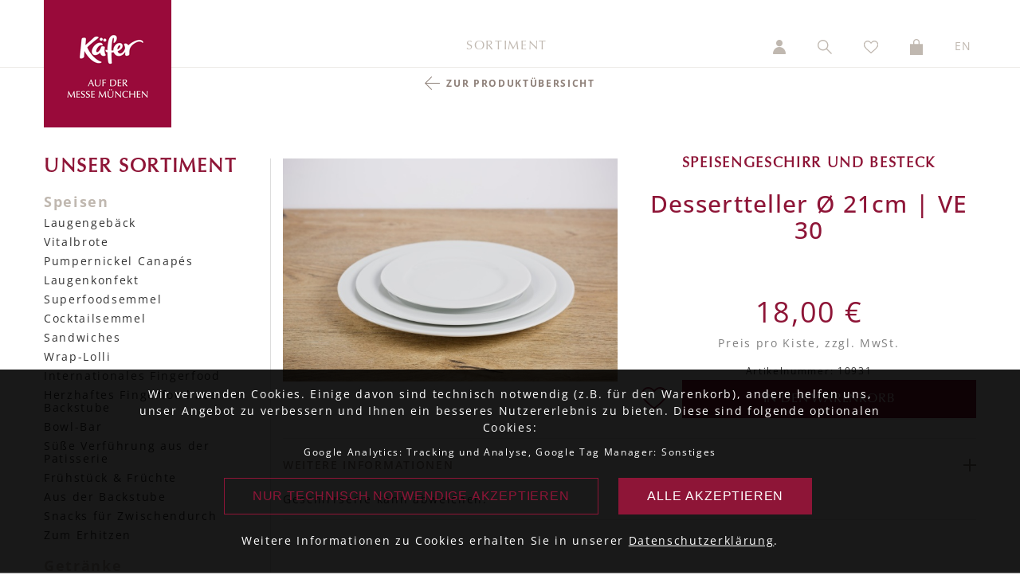

--- FILE ---
content_type: text/html; charset=UTF-8
request_url: https://messe.feinkost-kaefer.de/Produkte/Geschirr-und-Glaeser/Speisengeschirr-und-Besteck/Dessertteller-VE-30
body_size: 4489
content:
<!DOCTYPE html>
<html lang="en">
  <head>
    <meta charset="utf-8">
	<meta http-equiv="X-UA-Compatible" content="IE=edge">
	<meta name="viewport" content="width=device-width, initial-scale=1">
    <title>Produkt: Dessertteller Ø 21cm | VE 30 (10931) - Käfer-Messeshop</title>
	<link rel="canonical" href="https://messe.feinkost-kaefer.de/Produkte/Geschirr-und-Glaeser/Speisengeschirr-und-Besteck/Dessertteller-VE-30">
	


<!-- Bootstrap -->
<link href="/css/bootstrap.css" rel="stylesheet">
<link href="/css/fonts.css?cache=1769104108" rel="stylesheet">
<!-- owl.carousel -->
<link rel="stylesheet" href="/css/owl.carousel.min.css">
<link rel="stylesheet" href="/css/owl.theme.default.min.css">

<link href="/css/style.css?cache=1769104108" rel="stylesheet">
<link href="/css/colorbox.css?cache=1769104108" rel="stylesheet">
<link href="/css/font-awesome.css?cache=1769104108" rel="stylesheet">

<!-- HTML5 shim and Respond.js for IE8 support of HTML5 elements and media queries -->
<!-- WARNING: Respond.js doesn't work if you view the page via file:// -->
<!--[if lt IE 9]>
	  <script src="https://oss.maxcdn.com/html5shiv/3.7.2/html5shiv.min.js"></script>
	  <script src="https://oss.maxcdn.com/respond/1.4.2/respond.min.js"></script>
	<![endif]-->

<script src="/js/jquery-3-4-1.min.js"></script>
  </head>
  <body>





<!-- Navigation -->
<!-- Google Tag Manager (noscript) -->
<noscript><iframe src="https://www.googletagmanager.com/ns.html?id=GTM-5HFVT2V"
height="0" width="0" style="display:none;visibility:hidden"></iframe></noscript>
<!-- End Google Tag Manager (noscript) -->


<nav class="navbar navbar-default navbar-fixed-top">
	    <div class="container">
	      <!-- Brand and toggle get grouped for better mobile display -->
	      <div class="navbar-header">
	        <button type="button" class="navbar-toggle collapsed" data-toggle="collapse" data-target="#topFixedNavbar1" aria-expanded="false"><span class="sr-only">Toggle navigation</span><span class="icon-bar"></span><span class="icon-bar"></span><span class="icon-bar"></span></button>
	        <a class="navbar-brand" href="/">
	        <img src="/img/layout/kaefer-logo.png" class="kaeferLogo img4whiteNav">
	        <img src="/img/layout/kaefer-logo-klein.png" class="kaeferLogo2 img4redNav">
	        </a>
	      </div>
	        
	      <!-- Collect the nav links, forms, and other content for toggling -->
	      <div class="collapse navbar-collapse" id="topFixedNavbar1">
	        
                    <ul class="nav navbar-nav topNavCenter">
	          <li><a href="/Produkte">Sortiment</a></li>
	      </ul>
	      
	          <!--<li><a href="#">Service</a></li>-->
	        <!--
          	<form class="navbar-form navbar-left" role="search">
	          <div class="form-group">
	            <input type="text" class="form-control" placeholder="Search">
              </div>
	          <button type="submit" class="btn btn-default">Submit</button>
            </form>
            -->
            
            <!-- Rechter Bereich der Navbar -->
	        <ul class="nav navbar-nav navbar-right topNavRight">
				<li><a href="/kundenkonto.php"><img src="/img/icons/icon_user.png" class="img4whiteNav"><img src="/img/icons/icon_user_whit.png" class="img4redNav"><span class="mobiNavDescription"> Kundenkonto</span></a></li>
				<li id="suchfeld"><form method="post" id="suchform" action="/suche.php"><input type="text" name="such" id="such" value="" placeholder="Suchbegriff"></form></li>
	          <li><a href="javascript:;" id="klickLupe"><img src="/img/icons/icon_search.png" class="img4whiteNav"><img src="/img/icons/icon_search_whit.png" class="img4redNav"><span class="mobiNavDescription"> Suche</span></a></li>
				
	          <li>
				  <a href="/merkliste.php">
					  <img src="/img/icons/icon_merkliste.png" alt="Merkliste" title="Merkliste" class="img4whiteNav">
					  <img src="/img/icons/icon_merkliste_whit.png" alt="Merkliste" title="Merkliste" class="img4redNav">
					  <span class="mobiNavDescription"> Merkliste</span>
				  </a>
				</li>
				
	          <li>
				  <a class="func_show_wk" href="javascript:;">
					  <span id="wk-num" class="" style="display: none;">0</span>
					  <img src="/img/icons/icon_cart.png" alt="Warenkorb" title="Warenkorb" class="img4whiteNav">
					  <img src="/img/icons/icon_cart_whit.png" alt="Warenkorb" title="Warenkorb" class="img4redNav">
					  <span class="mobiNavDescription"> Warenkorb</span>
				  </a>
				</li>
				
	          <li><a href="/en/">EN<span class="mobiNavDescription"> - Sprache wechseln</span></a></li>
            </ul>
          </div>
	      <!-- /.navbar-collapse -->
    </div>
	    <!-- /.container-fluid -->
  </nav>

<div id="stickyWKContainer"><!-- StickyCart wird via jQuery geladen, sobald Seite geladen ist --></div>
<!-- Navigation Ende -->
	  
	  
<!-- MainContent -->

<!-- Headline -->
<div class="container headlineMainChapter">
	<div class="row">
		<div class="col-md-8 col-md-offset-2  taCenter">
<!--			<a href="/products.php?o_id=70&u_id=428033" class="backBtn arrLeft">Zur Produktübersicht</a>-->
			<a href="/Produkte/Geschirr-und-Glaeser/Speisengeschirr-und-Besteck" class="backBtn arrLeft">Zur Produktübersicht</a>
					</div>
    </div>
</div>

<!-- Artikel -->
<div class="container productDetail">
	<div class="row">		<!-- Sticky-Nav -->
		<div class="col-md-3 hidden-sm hidden-xs stickBox">
<h2 class="sticky">Unser Sortiment</h2>
			<ul class="stickyUl"><li class="stickyTitle"><strong>Speisen</strong></li><li><a href='/Produkte/Speisen/Laugengebaeck' class='subsubmenu'>Laugengebäck</a></li>
<li><a href='/Produkte/Speisen/Vitalbrote' class='subsubmenu'>Vitalbrote</a></li>
<li><a href='/Produkte/Speisen/Pumpernickel-Canapes' class='subsubmenu'>Pumpernickel Canapés</a></li>
<li><a href='/Produkte/Speisen/Laugenkonfekt' class='subsubmenu'>Laugenkonfekt</a></li>
<li><a href='/Produkte/Speisen/Superfoodsemmel' class='subsubmenu'>Superfoodsemmel</a></li>
<li><a href='/Produkte/Speisen/Cocktailsemmel' class='subsubmenu'>Cocktailsemmel</a></li>
<li><a href='/Produkte/Speisen/Sandwiches' class='subsubmenu'>Sandwiches</a></li>
<li><a href='/Produkte/Speisen/Wrap-Lolli' class='subsubmenu'>Wrap-Lolli</a></li>
<li><a href='/Produkte/Speisen/Internationales-Fingerfood' class='subsubmenu'>Internationales Fingerfood</a></li>
<li><a href='/Produkte/Speisen/Herzhaftes-Fingerfood-aus-der-Backstube' class='subsubmenu'>Herzhaftes Fingerfood aus der Backstube</a></li>
<li><a href='/Produkte/Speisen/Bowl-Bar' class='subsubmenu'>Bowl-Bar</a></li>
<li><a href='/Produkte/Speisen/Suesse-Verfuehrung-aus-der-Patisserie' class='subsubmenu'>Süße Verführung aus der Patisserie</a></li>
<li><a href='/Produkte/Speisen/Fruehstueck-Fruechte' class='subsubmenu'>Frühstück & Früchte</a></li>
<li><a href='/Produkte/Speisen/Aus-der-Backstube' class='subsubmenu'>Aus der Backstube</a></li>
<li><a href='/Produkte/Speisen/Snacks-fuer-Zwischendurch' class='subsubmenu'>Snacks für Zwischendurch</a></li>
<li><a href='/Produkte/Speisen/Zum-Erhitzen' class='subsubmenu'>Zum Erhitzen</a></li>
<li class="stickyTitle"><strong>Getränke</strong></li><li><a href='/Produkte/Getraenke/Wasser' class='subsubmenu'>Wasser</a></li>
<li><a href='/Produkte/Getraenke/Saefte' class='subsubmenu'>Säfte</a></li>
<li><a href='/Produkte/Getraenke/Softgetraenke' class='subsubmenu'>Softgetränke</a></li>
<li><a href='/Produkte/Getraenke/Bier' class='subsubmenu'>Bier</a></li>
<li><a href='/Produkte/Getraenke/Wein-Secco-und-Champagner' class='subsubmenu'>Wein, Secco und Champagner</a></li>
<li><a href='/Produkte/Getraenke/Kaffee-und-Tee' class='subsubmenu'>Kaffee und Tee</a></li>
<li class="stickyTitle"><strong>Equipment und Personal</strong></li><li><a href='/Produkte/Equipment-und-Personal/Zapfanlagen' class='subsubmenu'>Zapfanlagen</a></li>
<li><a href='/Produkte/Equipment-und-Personal/Kaffeemaschinen' class='subsubmenu'>Kaffeemaschinen</a></li>
<li><a href='/Produkte/Equipment-und-Personal/Personal' class='subsubmenu'>Personal</a></li>
<li><a href='/Produkte/Equipment-und-Personal/Handelsware-Sonstiges' class='subsubmenu'>Handelsware Sonstiges</a></li>
<li class="stickyTitle"><strong>Geschirr und Gläser</strong></li><li><a href='/Produkte/Geschirr-und-Glaeser/Speisengeschirr-und-Besteck' class='subsubmenu'><b>Speisengeschirr und Besteck</b></a></li>
<li><a href='/Produkte/Geschirr-und-Glaeser/Kaffee-und-Tee' class='subsubmenu'>Kaffee und Tee</a></li>
<li><a href='/Produkte/Geschirr-und-Glaeser/Glaeser' class='subsubmenu'>Gläser</a></li>
<li class="stickyTitle"><strong>Themenbereiche</strong></li><li><a href='/Produkte/Themenbereiche/Themenbereich-hide-Warum-Kaefer' class='subsubmenu'>  Warum Käfer</a></li>
<li><a href='/Produkte/Themenbereiche/Themenbereich-hide-Kaffee' class='subsubmenu'>  Kaffee</a></li>
<li><a href='/Produkte/Themenbereiche/Themenbereich-Fruehstueck' class='subsubmenu'> Frühstück</a></li>
<li><a href='/Produkte/Themenbereiche/Themenbereich-Mittagessen' class='subsubmenu'> Mittagessen</a></li>
<li><a href='/Produkte/Themenbereiche/Themenbereich-Nachmittagssnack' class='subsubmenu'> Nachmittagssnack</a></li>
<li><a href='/Produkte/Themenbereiche/Themenbereich-Party' class='subsubmenu'> Party</a></li>
<li><a href='/Produkte/Themenbereiche/Themenbereich-Alles-ueber-Bier' class='subsubmenu'> Alles über Bier</a></li>
</ul>		</div>
		<!-- Produkte -->
		<div class="col-md-9 col-sm-12">
			<!-- Produktanzeige -->
<!--<div class="container productDetail">-->
	<div class="row flex">
		<!-- Bild -->
		<div class="col-sm-6 productImg">
					<img src="/uploads/10931.jpg" alt="Produktfoto">
				</div>

		<!-- Text Infos -->
		<div class="col-sm-6 taCenter pb-50">
			<h2>Speisengeschirr und Besteck</h2>
			<h1>Dessertteller Ø 21cm | VE 30</h1>
						<!-- Labelling -->
						<p>&nbsp;</p>
			<p class="price">18,00 €</p>
			<p class="ppInfo">Preis pro Kiste, zzgl. MwSt.</p>
			<p class="artNo mini">Artikelnummer: 10931</p>
					
			<img src="/img/icons/icon_merkliste_0.png" class="func_merkliste merkliste_icon_wk" param="10931" alt="Merkliste" title="Merkliste">
							<a class="wkOverlay cboxElement wkButton bottomWkButton w-82" href="/inc/tpl.wk-insert.dishes.php?a_id=10931">
										in den Warenkorb
									</a>
				  </div>
	</div>
	

<!-- Extrawürste -->

<!-- Extrawürste Ende -->
	
<!--</div>-->


<!-- Accordeon -->
<div class="containerXXX accordeon accProduct">
	<!-- Accordeon -->
	<div class="accordeonElement">
		<h3>Weitere Informationen</h3>
		<div class="accordeonContent" style="display:block;" >
			Geschirrserie kann abweichen.					</div>
	</div>

	
	<div class="line nomrg"></div>

</div>		</div>
	</div>
</div>
<!-- Optionen Artikel -->

<!-- Crossselling Artikel -->

<!-- MainContent End -->



<!-- Footer -->
<div class="container-fluid footer">
 <div class="container">
  <div class="row">
    <div class="col-md-12 taCenter"><img src="/img/layout/kaefer-logo-footer.png"></div>
  </div>
  <div class="row">
    <div class="col-md-12 taCenter footer1">
		<a href="/Produkte">Sortiment</a>
		<a href="http://www.feinkost-kaefer.de/unternehmenskultur" target="_blank">Über uns</a>
		<a href="/faq.php">FAQ</a>
		<a href="/sitemap.php">Sitemap</a>
		<!-- <a href="#">Service</a> -->
	</div>
  </div>

  <div class="row">
    <div class="col-md-12 taCenter footer2">
		<!-- <a href="#">FAQ</a> &middot; -->
		<a href="/agb.php">AGB</a> &middot;
		<!-- <a href="#">Lieferung & Versand</a> &middot; -->
		<a href="http://www.feinkost-kaefer.de/datenschutz" target="_blank">Privatsphäre & Datenschutz</a> &middot;
		<a href="/impressum.php">Impressum</a>
	</div>
  </div>
  
  
    <div class="row">
    <div class="col-md-12 taCenter copyright">
		Copyright 2026 by Käfer GmbH
	</div>
	</div>
 </div>
</div>      <!-- Hier werden sämtliche AJAX-Operationen ausgeführt -->
<div class="actionDiv" id="actionDiv">Array
(
    [sprache] => 1
    [sid] => 6f2d021d4ca472334f210e2b82db604b
    [merkliste] => Array
        (
        )

    [preis_gruppe] => preis_Messe
)
</div>
<!-- hier wird die Info abgelegt, ob bereits Lieferungen definiert sind -->
<input type="hidden" name="checkin_finished" id="checkin_finished" value="0"> 
<!-- Hier kommen Fehlermeldungen JS rein -->
<div id="makeAlert"><div class="makeAlertBg"></div><div class="makeAlertInside"><h2>Bitte beachten Sie</h2><p></p><input type="button" value="ok" onclick="$('#makeAlert').hide();"></div></div>

<!-- ScrollTop-Anker -->
<div id="scrollTop"></div>
<!-- Keep-Alive zur Sessionerhaltung -->
<iframe src="/inc/keepAlive.php?time=1769104108" style="display:none;"></iframe>

<!-- Bootstrap Core JavaScript -->
<script type="text/javascript" src="/js/bootstrap.js"></script>
<script type="text/javascript" src="/js/script.js?cache=1769104108"></script>
<script type="text/javascript" src="/js/jquery.colorbox.js?cache=1769104108"></script>
<!-- Starting the plugin -->
<script type="text/javascript" src="/js/jquery.ui.totop.js"></script>
<!-- Owlcarousel -->
<script src="/js/owl.carousel.min.js"></script>

<!-- ReCaptcha -->
<!--<script src="https://www.google.com/recaptcha/api.js?render=6Lfn3YUgAAAAAO-x_xrxzmZynparEoqMB2li2HVT"></script>-->
<!--    <script>-->
<!--    grecaptcha.ready(function() {-->
<!--      grecaptcha.execute('6Lfn3YUgAAAAAO-x_xrxzmZynparEoqMB2li2HVT', {action: 'submitKaferMuc'}).then(function(token) {-->
<!--//        console.log("Set Captcha Token: " + token);-->
<!--        document.getElementById("recaptcha_token").value = token;-->
<!--      });-->
<!--    });					-->
<!--</script>-->



<script>
	// Cookie-Funktionen
	function setCookie(name,value,days) {
		var expires = "";
		if (days) {
			var date = new Date();
			date.setTime(date.getTime() + (days*24*60*60*1000));
			expires = "; expires=" + date.toUTCString();
		}
		document.cookie = name + "=" + (value || "")  + expires + "; path=/";
	}
	
	$( document ).ready(function() {
		$('#cookieOK').click(function() {
			$('#cookiebar').slideUp('slow');
			setCookie('CookieBar','1',30);
			setCookie('Tracking','1',30);
		});
		$('#cookieNotOK').click(function() {
			$('#cookiebar').slideUp('slow');
			setCookie('CookieBar','1',30);
			setCookie('Tracking','0',30);
		});
	});
</script>


<div id="cookiebar">
	<p>
		Wir verwenden Cookies. Einige davon sind technisch notwendig (z.B. für den Warenkorb), 
		andere helfen uns, unser Angebot zu verbessern und Ihnen ein besseres Nutzererlebnis zu bieten. 
		Diese sind folgende optionalen Cookies: </p>
		<p class="mini">Google Analytics: Tracking und Analyse,  Google Tag Manager: Sonstiges</p>
		<p>
		<input type="button" id="cookieNotOK" value="Nur technisch notwendige akzeptieren">
		<input type="button" id="cookieOK" value="Alle akzeptieren">
		</p>
	  	<p>Weitere Informationen zu Cookies erhalten Sie in unserer <a href="http://www.feinkost-kaefer.de/datenschutz">Datenschutzerklärung</a>.
		</p>
	<div id="cookieAction"></div>
</div>


<!-- ChatBot -->
<script type="text/javascript">
(function(d, src, c) { var t=d.scripts[d.scripts.length - 1],s=d.createElement('script');s.id='la_x2s6df8d';s.async=true;s.src=src;s.onload=s.onreadystatechange=function(){var rs=this.readyState;if(rs&&(rs!='complete')&&(rs!='loaded')){return;}c(this);};t.parentElement.insertBefore(s,t.nextSibling);})(document,
'https://kaefer-messegastronomie.ladesk.com/scripts/track.js',
function(e){ LiveAgent.createButton('q2pz4yfy', e); }); </script>
  </body>
</html>

--- FILE ---
content_type: text/css
request_url: https://messe.feinkost-kaefer.de/css/style.css?cache=1769104108
body_size: 6834
content:
/* Debug / ActionDiv */

/* ActionDiv */
.actionDiv {
	display: none; /* none */
	min-height: 75px;
	border: 3px dashed #000;
	background-color: gold;
	position:fixed;
	width: 100%;
	bottom:0;
	z-index: 9999;
}


/* Bootstrap Korrekturen */

@media (min-width: 768px) {
	.container {
		width: 750px;
	}
}
@media (min-width: 992px) {
	.container {
		width: 970px;
	}
}
@media (min-width: 1200px) {
	.container {
		width: 1170px;
	}
}
@media (min-width: 1280px) {
	.container {
		width: 1200px;
	}
}

/************************************************************************/


* {
	margin: 0;
	padding: 0;
}

body {
	font-size: 14px;
	letter-spacing: 0.12em;
	padding-top: 88px;
	/*-ms-hyphens: auto;
    -webkit-hyphens: auto;
    hyphens: auto;*/
}

a {
	color: inherit;
}

a.redlink {
	color: #8e1537;
	text-decoration: underline;
}

a:hover {
	color: #8e1537;
	text-decoration: none;
}

ul {
	margin-left: 15px;
}

.posBottom {
	position: absolute;
	bottom: 0;
}



.right0 {
	right: 0;
}

.mb-20 {
	margin-bottom: 20px;
}

.firstLineBold::first-line {
	font-weight: bold;
}

input[type="button"], input[type="submit"], .wkButton {
	background-color: #8e1537;
	border: 0;
	color: #fff;
    font-family: "Optima",serif;
	font-size: 16px;
	letter-spacing: 0.05em;
	line-height: 1em;
	padding: 16px;
    text-align: center;
	text-transform: uppercase;
	display: block;
	width: 100%;
}

#wk-num {
	border-radius: 12px;
	background-color: #8e1537;
	color: #fff;
	font-size: 10px;
	font-family: Arial;
	padding: 0px 3px 1px;
	letter-spacing: 0;
	font-weight: bold;
	position: absolute;
	top: 11px;
	right: 11px;
	line-height: 1.6em;
	min-width: 18px;
	text-align: center;
}

#wk-num.white {
	background-color: #fff;
	color: #8e1537;
	border: 1px solid #8e1537;

}

.wkButton:hover, .wkButton > a:hover, .wkButton:focus, .wkButton > a:focus {
	color: #fff;
	text-decoration: none;
}

.sticky_wk {
    position: fixed;
    z-index: 999999;
    width: 450px;
    right: 0;
    top: 85px;
    overflow-y: auto;
    overflow-x: hidden;
    max-height: 75vh;
    background-color: #fff;
    box-shadow: -2px 2px 3px #888;
    display: none;
/*
    transform: scale(0.8);
    transform-origin: top right;
*/
}

.sticky_wk h2 {
    font-size: 18px;
    font-weight: bold;
    margin-top: 10px;
}

.sticky_wk .warenkorbBox.wkHeader > .row, 
.sticky_wk .warenkorbBox p, 
.sticky_wk .warenkorbBoxWhite p, 
.sticky_wk .warenkorbRechts p {
    font-size: 12px;
    margin-bottom: 8px;
}

.sticky_wk .wkButton {
    font-size: 14px;
    padding: 8px;
}

.sticky_wk .warenkorbBox > .row > .delete,
.sticky_wk .detailsBtn, 
.sticky_wk .backBtn, 
.sticky_wk .moreBtn, 
.sticky_wk .backBtnNone, 
.sticky_wk .selectBtn {
    font-size: 10px;
}

.sticky_wk .detailsBtn {
    background-size: 12px;
    padding-right: 17px;
}

.sticky_wk .warenkorbBox {
    padding: 5px 20px 10px; 
    margin-bottom: 0;
    margin-top: 2px;
}

.sticky_wk .warenkorbBox > .row {
    padding-top: 8px;
}

.sticky_wk .warenkorbRechts {
    padding: 20px 20px 20px;
    margin-bottom: 0;
    margin-top: 2px;
}
.sticky_wk .totalprice {
    font-size: 18px !important;
}

.hollowButton {
	background-color: none;
	border: 1px solid #8e1537;
	color: #8e1537;
    font-family: "Optima",serif;
	font-size: 16px;
	letter-spacing: 0.05em;
	line-height: 1em;
	padding: 16px;
    text-align: center;
	text-transform: uppercase;
	display: block;
	width: 100%;
}

.hollowButton:hover {
		background-color: #8e1537;
	color: #ffffff;
}




/* Placeholder-CSS */
::-webkit-input-placeholder { /* WebKit, Blink, Edge */
    color:    #c0b8b0;
}
:-moz-placeholder { /* Mozilla Firefox 4 to 18 */
   color:    #c0b8b0;
   opacity:  1;
}
::-moz-placeholder { /* Mozilla Firefox 19+ */
   color:    #c0b8b0;
   opacity:  1;
}
:-ms-input-placeholder { /* Internet Explorer 10-11 */
   color:    #c0b8b0;
}
/* Placeholder-CSS Ende */

/* Select-Boxen Stylen */

/* remove standard-styles */
select {
	-webkit-appearance: none;
	-moz-appearance: none;
	-ms-appearance: none;
	-o-appearance: none;
	appearance: none;
  border:none;
  border-radius: 0;
  font-size: 1em;
  width: 100%
} 


/* damit im Internet-Explorer die natürlichen Pfeile der Selects nicht angezeigt werden */
select::-ms-expand {
	display: none;
}


/* styling */
select {
  border:0;
  border-bottom: 1px solid #c0b8b0;
  background-image:url(/img/icons/select-arrow.png);
  background-position:center right 10px;
  background-repeat: no-repeat;
  padding: 5px;
  padding-right: 30px;
}

/* Select Ende */

.flex {
	display: flex;
}

.flexWrap {
	flex-wrap: wrap;
}

.cb {
    clear:both;
}

.col-centered {
	float: none; 
	margin: 0 auto;
}

/* Nav */

.navbar {
    min-height: 81px;
	padding-top: 13px;
}

.navbar-default {
    background-color: #fff;
    border-color: #eceae7;
}

.navbar-default .navbar-nav > li > a {
	color: #c0b8b0;
}

#topFixedNavbar1 {
	margin-top: 20px;
}

.merkliste_icon, .merkliste_icon_wk {
	position: absolute; 
	height: 23px; 
	cursor: pointer; 
	right: 15px; 
	bottom: 11px;
}

.merkliste_icon_wk {
	left: 15px;
	right: inherit;
	height: 28px;
}

.w-82 { 
	width: 82% !important;
}

.pb-50 { padding-bottom: 50px !important; }
.pb-30 { padding-bottom: 30px !important; }

/* Navbar-Icons auf Mobile-Mnu mit Text versehen */
.mobiNavDescription {
	display:none;
	margin-left:20px;
}

@media (max-width: 767px) {
	.mobiNavDescription {
		display:inline-block;
	}
	
	.kaeferLogo, .image4whiteNav { display:none !important;}
	.kaeferLogo2, .image4redNav { display:block !important;}
}

.topNavRight {
	/*border-left: 1px solid #eceae7;*/
}

.topNavRight > li > a {
	padding: 15px 20px;
	/*border-right: 1px solid #eceae7;*/
}

.topNavCenter {
	margin-left: 355px;
	font-family: "Optima",serif !important;
	text-transform: uppercase;
	font-size: 16px;
}

.topNavCenter.MMG {
	margin-left: 205px;
}

.topNavCenter.MMG li {
	margin-right: 30px;
}
.topNavCenter.MMG li:last-child {
	margin-right: 0px;
}

.hoveractive {
	color: #333 !important;
}

@media (max-width: 1199px) {
	.topNavCenter {
		margin-left: 243px;
	}
	.topNavCenter.MMG {
		margin-left: 90px;
	}

}

@media (max-width: 991px) {
	.topNavCenter {
		margin-left: 130px;
	}
	.topNavCenter.MMG {
		margin-left: 90px;
	}
}

@media (max-width: 767px) {
	.topNavCenter {
		margin-left: inherit;
	}
}

.redNavbar {
	background-color: #8e1537;
	border: 0;
}

.navbar-default.redNavbar .navbar-nav > li > a {
	color: #ffffff;
}


.kaeferLogo, .kaeferLogo2 {
	margin-right: -15px;
	margin-top: -28px;
	width: 160px;
}

.navbar-brand > img.img4redNav, .img4redNav {
	display:none;
}

#suchfeld { display:none; }
#suchfeld input { border: 1px solid #c0b8b0; padding: 4px; width: 110px; margin-top:10px; border-radius: 4px; text-align: center; margin-left: 10px;  }

/* Nav Ende */

.header {
	background-image: url("/img/header/home-header.jpg");
    background-position: center center;
    background-repeat: no-repeat;
    background-size: cover;
    height: 900px;
/*    margin-bottom: 115px;*/
    margin-top: -22px;
/*    padding-top: 80px;*/
    text-align: center;
    padding-left:0;
    padding-right:0;
    z-index: 10;
    position: relative;
}


.header h1 {
/*    margin: 30px auto 0;*/
    margin: 80px auto 0;
	color: #fff;
	font-size: 48px;
	letter-spacing: 0.12em;
	text-shadow: 1px 1px 2px #333, -1px -1px 2px #333,-1px 1px 2px #333, 1px -1px 2px #333;
    position: relative;
    z-index: 9999;
}
.header h2 {
/*    margin: 30px auto 0;*/
/*    margin: 80px auto 0;*/
	color: #fff;
/*	font-size: 48px;*/
	letter-spacing: 0.12em;
	text-shadow: 1px 1px 2px #333, -1px -1px 2px #333,-1px 1px 2px #333, 1px -1px 2px #333;
    position: relative;
    z-index: 9999;
}

.header .headerText {
	margin: 447px auto 0;
	color: #fff;
	text-shadow: 1px 1px 2px #333, -1px -1px 2px #333,-1px 1px 2px #333, 1px -1px 2px #333;
    width: 100%;
	/*background: rgba(255,255,255,0.7);*/
	padding: 15px;
    position: relative;
    z-index:999;
}

.header .headerText .redButton {
    position: relative;
    z-index: 9999;
    pointer-events: all;
    text-shadow: none;
}

.header .headerText p {
	margin-top: 25px;
	width: 550px;
	display:inline-block;
}

.redButton {
	background-color: #8e1537;
    color: #ffffff;
    display: inline-block;
    margin-top: 15px;
    padding: 15px 35px;
    text-transform: uppercase;
	cursor:pointer;
}

.redButton:hover{
	background-color: #79122f;
}

.headlineSpacer, .blockSpacer {
	margin-bottom: 50px;
    margin-top: 60px;
}


.taLeft {
	text-align: left !important;
}

.taCenter {
	text-align: center !important;
}

.taRight {
	text-align: right !important;
}

.right { float:right; }


.centerMe {
	margin: 0 auto;
}

.headlineSpacer .taCenter {
	background-image:url(/img/layout/fineline.png);
	background-repeat: repeat-x;
	background-position: center;
}

.headlineSpacer .taCenter h2 {
	background-color: #fff;
	display: inline;
	padding: 0 30px;
	color: #c0b8b0;
}

.messeinfo {
	text-align: left;
/*	background-color: #ffa;*/
	padding: 5px 20px 15px;
/*
	box-shadow: 5px 5px 3px #ccc;
	border: 1px solid #aaa;
*/
}

.teaserBox h2, .wkHeader h2 {
	color: #8e1537 !important;
} 

.stickBox {
	border-right: 1px solid #ddd;
}

h2.sticky {
	color: #8e1537 !important;
	margin-bottom: 0 !important;
	font-size: 24px !important;
}

.stickyUl {
	list-style: none;
	margin: 0;
}

.stickyUl > li {
	padding: 4px 0;
	line-height: 1.2em;
/*
	-moz-hyphens: auto;
	hyphens: auto;
*/
}

.stickyUl > li > a > b {
	color: #8e1537 !important;
}

/*
.stickyUl > li > a {
	-moz-hyphens: auto;
	hyphens: auto;
}
*/

.stickyTitle {
	color: #c0b8b0 !important;
	font-weight: bold;
	font-size: 18px;
	padding-top: 16px !important;
} 

.subkatBox h2 {
	color: #8e8079;
	font-size:16px;
	-ms-hyphens: auto;
    -webkit-hyphens: auto;
    hyphens: auto;
	
}

.subkatBox > .row > div, .owl-themeprods .productImg {
	cursor:pointer;
	margin-bottom: 20px;
}

.subkatBox > .row > div:hover > h2 {
	color: #8e1537;
} 

.roundImg {
	width: 170px;
	height: 170px;
	border-radius: 85px;
	background-color: #e8e8e8; 
}


/* Auf folgende Weise wird ein Seitenverhältnis von 1:1 bei den Bild-Boxen beibehalten */
.catImg {
	background-color: #e8e8e8;
    background-position: center center;
    background-size: cover;
    margin: 0 auto;
    position: relative;
    width: 75%;
}

.catImg:before {
	content: "";
	display:block;
	padding-top: 75%;	/* das sorgt für das eigentliche Seitenverhältnis (100% = 1:1; 75% = 4:3) */
}

.fillratio {
	position:  absolute;
	top: 0;
	left: 0;
	bottom: 0;
	right: 0;
}
/* Ende */


.rectImg {
	width: 100%;
	height: 250px;
	background-color: #e8e8e8;
}

.taCenter .roundImg,
.taCenter .rectImg
{
	margin: 0 auto;
}
/* Checkin */
.messwahl {}

.standwahl {}
.standwahl > .accordeonContent > .row:first-child { border-top: 1px solid #8e8079; padding-top:70px; padding-bottom: 70px; }
.standwahl input, .standwahl select { width: 100%;padding: 18px; background-color: #f6f5f3;border:0; text-align: center; }
.standwahl input[type="button"] { background-color: #c0b8b0; color: #fff; }
.standwahl input[type="button"].active { background-color: #8e1537; }
.standwahl #datepicker {
	padding: 15px;
}

.lieferungen {}
.lieferungen > .accordeonContent > .row, #alleLieferungen > .row { border-top: 1px solid #8e8079; }
#alleLieferungen > .row { font-size: 16px; }
#alleLieferungen > .row > div { padding: 30px 5px 30px 20px; }
.lieferungen > .accordeonContent > .row:first-child { border: 0 }
.lieferungen > .accordeonContent > .row:last-child { padding-top:70px; padding-bottom: 70px; }
.lieferungen select, .lieferungen input { width: 100%;padding: 14px;background-color: #f6f5f3;border:0; text-align: center; }
.lieferungen input[type="button"] { background-color: #c0b8b0; color: #fff;padding:17px; }
.lieferungen .delete, .warenkorbBoxWhite .delete, .alleLieferungenStaff .delete > span { color: #8e1537; text-align: right; font-size: 12px; font-weight: bold; text-transform: uppercase; cursor: pointer; }
.lieferungen .delete span { display:none; }
#alleLieferungen > .row:hover > .delete > span { display:block }
#uhrzeitDropdown > p { padding: 10px; }


.alleLieferungenStaff {
	/*border-top: 1px solid #eceae7;*/
	/*margin-bottom: 15px;*/
}

.warenkorbBox > .row > .delete {
	position: absolute;
	right: 30px;
	display: none;
	color: #8e1537; text-align: right; font-size: 12px; font-weight: bold; text-transform: uppercase; cursor: pointer;
	z-index: 9999;
}

.warenkorbBox > .row:hover > .delete {
	display:block;
}

input[type="button"].bottomButton {
	margin-top: 40px;
	background-color: #c0b8b0;
}

input[type="button"].active { background-color: #8e1537; }

/* Produktseite */
.productDetail {
	margin-top: 85px;
}

.productDetail h1 {
	text-transform: inherit;
}
.productDetail p {
	color: #808080;
	font-size: 16px;
}

.artNo { color: #333333 !important; }
.productList {
	/*border-top: 1px solid #8e8079;*/
}

.productList > .row, .productDetail > .row {
	display: flex;
}


.productList > .row > div {
	/*flex: 1 1 1;*/
}

.productImg {
	min-height: 175px;
}

.productImg img {
	width: 100%;
}

.themeImgLeft {
	float:left;
	width: 50%;
	margin-right: 20px;
}

.themeImgRight {
	float:right;
	width: 50%;
	margin-left: 20px;
}

.productDetail h1 {
	font-family: "Open Sans",sans-serif;
}

.productList h2, .productDetail h2 {
	/*font-family: "Open Sans",sans-serif;*/
	font-size: 18px;
	text-align: inherit;
	margin-top: -5px;
	margin-bottom: 14px;
	text-transform: inherit;
	font-weight: bold;
}

.productDetail h2 {
	color: #8e1537;
	text-transform: uppercase;
}

.line {
	margin-top: 30px;
	margin-bottom: 30px;
	border-top: 1px solid #eceae7;
}

.nomrg { margin: 0 !important; }
.nopad { padding: 0 !important; }
.px-0 { padding-left: 0 !important; padding-right: 0 !important;}

.productDetail .labeling {
	margin: 15px 0;
}

.productList .labeling {
	position: absolute;
	bottom: 0;
}

.labeling img {
	margin-right: 20px;
}

.bottomWkButton {
    bottom: 0;
    position: absolute;
	right: 15px;
    width: 90%;
	/*display: block;*/
}


.detailsBtn, .backBtn, .moreBtn, .backBtnNone, .selectBtn {
	text-transform:uppercase;
	color: #8e8079;
	font-size: 12px;
	font-weight: bold;
	background-repeat: no-repeat;
	display: inline-block;
}


.detailsBtn {
	background-image: url(/img/icons/ArrowRight.png);
	background-position: right;
	padding-right: 27px;
}

.selectBtn {
	background-image: url(/img/icons/ArrowRight.png);
	background-position: left;
	padding-left: 27px;
}


.backBtn {
	background-image: url(/img/icons/ArrowLeft.png);
	background-position: left;
	padding-left: 27px;
}

.backBtn, .backBtnNone {
	margin-bottom: 0;
	margin-top: 8px;
}


.moreBtn {
	background-image: url(/img/icons/ArrowRightBottom.png);
	background-position: center bottom;
	padding-bottom: 22px;
	min-width: 59px;
	margin-top: 20px;
}

.wkactionsuccess {
	font-weight: bold;
	padding-top: 30px;
	font-size: 16px;
	color:#8e1537;
}

.timerInfo {
	margin-bottom: -20px;
}

.productList .price {
	font-size: 24px;
    margin-bottom: 0;
    margin-top: 23px;
}

.productDetail .price {
	color: #8e1537;
	font-size: 36px;
    margin-bottom: 0;
    margin-top: 23px;
}

.warenkorb .price {
	color: #8e1537;
	font-weight: bold;
}

.warenkorb .totalprice, .warenkorbdetail .totalprice {
	color: #8e1537;
	font-weight: bold;
	font-size: 30px;
	margin-top: -15px;
}

.warenkorbBoxWhite .price {
	font-size: 18px;
	margin-top: -5px;
}

.warenkorbBoxWhite .wkMenge {
	margin-bottom: 25px;
}

.warenkorbBoxWhite .wkMenge input {
	border: 1px solid #c0b8b0;
    text-align: right;
    width: 75px;
	padding: 3px;
	margin-top: -5px;
}

.ppInfo {
	font-size: 14px !important;
}
	
.logout {
	float:right;
	padding-right:3px;
}

/* WK-Popup */
#cboxLoadedContent {
/*    overflow: hidden !important;*/
}

.putWk {
	padding: 40px;
	padding-top: 0;
}

.putWk h1, .putWk h2 {
	text-align: left;
	text-transform: inherit;
}

.putWk h1 {
	font-size: 24px;
	margin-top: 0;
	margin-bottom: 0;
}

.putWk h2 {
	color:#8e1537;
	font-size: 18px;
	font-weight: bold;
	margin-bottom: 3px;
	text-align: left;
}

.putWk .putWkRow h2 {
	color: #333333;
	font-size: 24px;
	font-weight: normal;
	margin: 0;
}

.putWk .price {
	font-size: 24px;
	color: #8e1537;
	float: right;
	margin-bottom: 0;
}

.putWk .price.inactiveVal {
	color: #c0b8b0;
}

.putWk .ppInfo {
	letter-spacing: 0.05em;
	float: left;
	margin-bottom: 0;
	margin-top: 14px;
}

.putWkRow, .putWkInfo {
	border-bottom: 1px solid #333;
	padding: 15px 0;
}

.putWkRow {
	line-height: 2em;
	font-size: 16px;
}


.putWkRow input, .putWkRow select {
	border:0;
	border-bottom: 1px solid #c0b8b0;
	width: 130px;
	/*padding: 5px;*/
	text-align: right;
}

input[type="button"].submit_pos {
	padding: 10px;
	text-align:center;
	display:inline-block;
}



.putWkRow #func_price_total {
	border: 0;
	width: 100%;
}

.putWkRow .vonSelect {
	width: 100%;
	text-align: left;
}


.putWkRow.disableRow {
	opacity: 0.3;
	color: #cc0000 !important;
}

.putWk .container {
    width: 100% !important;
}



.noBdr {
	border: 0;
}

.topBdr {
	border-top: 1px solid #333;
}

.topMrg10 {
	margin-top: 10px;
}
.topMrg20 {
	margin-top: 20px;
}

@media (max-width: 1199px) {
	.wkButton {
    	padding: 12px;
	}
	
	.productList .price {
		margin-bottom: 0;
		margin-top: 10px;
	}
	
	.labeling img {
		height: 30px;
	}
	
	.productImg {
		min-height: 140px;
	}

}

@media (max-width: 991px) {
	.productList > .row, .productDetail > .row {
		display: inherit;	/* Flex abschalten */
	}
	
	
	/* Labeling-Icons an den rechten Rand (statt drunter) */
	/*.labeling {
		position:absolute;
		right: 0;
		top:0;
		width: 115px;
	}*/
	
	.labeling > img {
		margin-bottom: 10px;
	}
	
	.wkButton {
		width: 100%;
	}
	
	.detailsBtn {
		float: right;
		margin-top: 12px;
	}
	
	.productList .price {
		float: left;
		margin-top: 0;
	}
	
	.productList .ppInfo {
		clear:both;
		text-align: left;
	}
	
	.productList > .row > div:nth-child(3) {
		margin-top: 20px;
	}
	
	.merkliste_icon {
		right: 25px;
	}
}

@media (max-width: 767px) {
	.labeling, .wkButton {
		position:inherit;
		bottom:inherit;
		right: inherit;
	}

	.productImg {
		margin-bottom: 20px;
	}
}


/* Footer */

.footer {
	background-color: #c1b8b1;
	color: #ffffff;
	height: 500px;
	padding-top: 75px;
	letter-spacing: 2px;
	margin-top: 60px;
}

.footer1, .footer1 a, .footer2, .footer2 a {
	color: #8c7f79;
	text-transform: uppercase;
}

.footer1 {
	font-size: 16px;
	margin-top: 63px;
}

.footer1 a {
	padding: 20px;
}

.footer2 {
	font-size: 14px;
	margin-top: 75px;
	font-weight: bold;
}

.footer2 a {
	padding: 10px;
}

.copyright {
	color: #fff;
	font-size: 14px;
	font-family: 'Open Sans', sans-serif;
	text-transform: none;
	margin-top: 75px;
}


/* Checkin */

.accordeon {
	margin-bottom: 20px;
}

.accProduct {
	margin-top: 25px;
}

.warenkorb, .login, .register, .history {
	margin-top: 20px;
}

.warenkorb .ppInfo {
	color: #808080;
    margin-bottom: 35px;
    margin-top: -8px;
}

.warenkorbBox, .loginBox {
	background-color: #eceae7;
	padding: 5px 30px 20px;
	margin-top: 8px;
	margin-bottom: 2px;
}

.warenkorbBox.wkHeader {
	margin-top:0
}

.warenkorbBox h2 {
	color: #8e8079;
	text-align: left;
}

.warenkorbBox > .row {
	border-top: 1px solid #c0b8b0;
	display: flex;
	flex-wrap: wrap;
	padding-top: 15px;
}

@media (max-width: 991px) {
	.warenkorbBox > .row {
		display: inherit;
	}
	
	.warenkorbBox > .row .posBottom {
		position:inherit;
	}
	
	
	.warenkorbBox > .row > .delete {
		display: block;
		margin-bottom: 25px;
		margin-top: 10px;
		margin-right:	15px;
		position: inherit;
	}
	.taRightMobi {
		text-align: right;
	}
	
	#alleLieferungen > .row > div {
		padding: 10px;
		padding-left: 15px;
	}
}

@media (max-width: 767px) {
	.delete, .delete > span {
		display: inline-block !important;
		position: inherit;
	}
}

.warenkorbBox.wkHeader > .row {
	border-top: 0;
	font-size: 16px;
}

.warenkorbBox.wkHeader:first-child > .row {
	padding-top: 1px;
}

.warenkorbBox p, .warenkorbBoxWhite p, .warenkorbRechts p {
	font-size:16px;
}

.warenkorbBoxWhite {
	padding: 0 15px;
	margin-top: 28px;
}

.warenkorbBoxWhite > .row {
	border-top: 1px solid #eceae7;
    display: flex;
    padding-bottom: 19px;
    padding-top: 19px;
}

.warenkorbBoxWhite .productImg {
	padding-left: 0px;
}


.warenkorbRechts {
	background-color: #c0b8b0;
	padding: 40px 30px 30px;
	margin-bottom: 2px;
}

.whiteLineWkRechts {
	border-top: 1px dotted #808080;
	clear: both;
	margin: 15px 0px;
}

.pauschInfosRechts {
	padding: 30px 30px 30px;
	color: #8e8079;
}

.pauschInfosRechts p {
	font-size: 12px;
    letter-spacing: 0.04em;
    line-height: 1.3em;
    margin-bottom: 20px;
}

.topDotted {
	border-top: 1px dotted #c0b8b0;
	padding: 5px 0;
	padding-left: 15px;
}

.block { display: block; }
.padding-10-0 {
	padding: 10px 0;
}

.line-dotted {
	border-bottom: 1px dotted #c0b8b0;
}
.col-dotted {
	border-left: 1px dashed #e0d8d0;
}

.padLeft-20 {
	padding-left: 20px;
}

/* Formulare */
.formInput input, .formInput select { width: 100%;padding: 16px; background-color: #f6f5f3;border:0; text-align: center; margin-bottom: 10px; }
.formInput input[type="submit"] { background-color: #8e1537; color: #fff;margin-top: 10px;margin-bottom: 20px; }
.formInput input[type="text"]:disabled { background-color: #eceae7; font-weight: bold; }
.plzInput {width: 30% !important; }
.ortInput {width: 68% !important; }

.error { color:#8e1537 !important;text-align: left; margin: 10px 0;letter-spacing: 0; }

.ccPayment select, .ccPayment input, .ccPayment span { float: left; }
.ccPayment select, .ccPayment input { width: 200px; margin-bottom: 20px; border: 1px solid #c0b8b0; padding:3px; }
.ccPayment input { }
.ccPayment label { clear:both; float:left; width:250px; text-align:left; margin-bottom:20px; }
.ccPayment #paymentsubmit {width:100%; padding: 16px;}
.ccPayment #errorOutput {clear:both; color: #cc0000;}
/*************/


/* Login */
.login {
	
}

.loginBox {
	/*overflow:hidden;*/
	height: 100%;
	padding: 10px 30px 40px;
}

.login h2 {
	color: #8e8079;
	margin-bottom: 30px;
}

.login p {
	color: #8e8079;
}

/*********/

/* Bestell-Historie */
.history .row {
	border-bottom: 1px solid #eceae7;
	padding: 15px 0;
}

/*********/

.mTop-10 {
	margin-top: -10px;
}

.mTop22 {
	margin-top: 22px;
}

.mTop15 {
	margin-top: 15px;
}

.mTop28 {
	margin-top: 28px;
}

.width-90 {
	width: 90%;
}

.width-inherit {
	width: inherit !important;
}

.wkDatumTyp {
	margin: -15px 0 10px;
}

.accCheckin > .accordeonElement {
	background-color: #eceae7;
	/*margin: 0 -15px;*/
	padding: 10px 30px 15px;
	border-top: 2px solid #ffffff;
}

.accordeonElement > h3 {
	text-align: left;
	cursor: pointer;
	text-transform: uppercase;
}

.accCheckin > .accordeonElement > h3 {
	color: #333333;
	font-family: "Optima",serif;
	font-size: 24px;
	font-weight: inherit;
    line-height: 1.4;
    margin-bottom: 8px;
	width: 50%;
}

.accProduct > .accordeonElement > h3 {
	background-image: url("/img/icons/accordeon-plus.png");
    background-position: right center;
    background-repeat: no-repeat;
    border-top: 1px solid #eceae7;
    color: #8e8079;
    font-size: 14px;
    margin: 0;
    padding: 22px 0;
}

.accordeonContent {
	margin: 0;
	padding: 0;
}

.accordeonContent {
	display: none;
}

.step1 { display: block; }

.accProduct .accordeonContent {
	padding-bottom: 15px;
}

/* OWL Carousel */
.carouselDiv {
	margin-top: -62px;
}

.themenweltenBox {
    margin-bottom: -900px;
    z-index: 99;
    width: 100%;
    position:relative;
/*    height: 900px;*/
    overflow: hidden;
}

.owl-themeprods.owl-carousel .owl-stage {
    display: flex;
} 

.owly-item {
    position: relative;
    width: 100%;
    height: 900px;
    background-size: cover;
    background-repeat: no-repeat;
    display: block;
	background-position: center;
}

.owly-item h2 {
    padding-top: 350px;
    font-size: 75px;
    letter-spacing: 0.12em;
	text-shadow: 1px 1px 4px #333, -1px -1px 4px #333;
    color: #fff;
}

.quartalDiv {
	/*background-color: #eceae7*/;
	/*margin-right: 30px;*/
	/*padding: 20px 60px;*/
	/*min-height: 742px;*/
}

/*.quartalDiv .eventDiv:before {
	content: "» auswählen «";
	float:right;
	z-index: 99999;
}*/


.eventDiv {
	margin-left: 4.5%;
	float: left;
	width: 30%;
	cursor: pointer;
}

.eventDiv:nth-child(3n+2) {
	clear: both;
	margin-left: 0;
}

.eventDiv:hover {
	color:#8e1537; 
}

.eventDiv:hover > .selectBtn {
	color:#8e1537;
}


.quartalDiv > h2 {
	text-align: right;
	padding-bottom: 10px;
	padding-right: 33px;
	border-bottom: 1px solid #8e8079;
}

.eventDiv h2 {
	text-align: left;
}


@media (max-width: 767px) {
	.eventDiv {
		float: inherit;
		width: 90%;
	}
	.eventDiv:nth-child(3n+2) {
		margin-left: 4.5%;	
	}
	
	.carouselDiv {
		margin-top: 0;
	}
	
	.accCheckin > .accordeonElement > h3 {
		width: 90%;
	}
	
	.standwahl select, .standwahl input, .lieferungen select, .lieferungen input {
		margin-bottom: 10px;
	}
	
	.header .headerText {
		margin: 450px auto 0;
		width: 90%;
	}
	
	.flex {
		display: block;
	}
	
}


.selectLink {
	text-transform: uppercase;
	color: #8e8079;
	cursor: pointer;
}



/*.owl-carousel .owl-stage-outer {
    overflow: visible;
}*/

.owl-nav {
	position: absolute;
    right: 0;
    top: -14px;
}

.owl-prev, .owl-next {
	font-size: 60px;
}

.owl-prev.disabled, .owl-next.disabled {
	color: #ccc;
	cursor: inherit;
}

.owl-prev:before {
	/*content:"\f053";
	font-family: FontAwesome;*/
}

.owl-prev {
	margin-right: 250px;
	float: left;
}


.owl-next:before {
	/*content:"\f054";
	font-family: FontAwesome;*/
}
.owl-next {
	float:right;
}

#owl-themes .owl-nav, .owl-themeprods .owl-nav {
    width: 100%;
    margin-top: 305px;
    pointer-events: none;
}
.owl-themeprods .owl-nav {
    margin-top: 55px;
}
#owl-themes .owl-prev, .owl-themeprods .owl-prev {
    float: left;
}
#owl-themes .owl-next, .owl-themeprods .owl-next {
    float:right;
}
#owl-themes .owl-prev, #owl-themes .owl-next {
    color: #fff;
    font-size: 160px;
    text-shadow: 2px 2px 4px #333;
    pointer-events: all;
    opacity: 0.7;
}

.owl-themeprods .owl-prev, .owl-themeprods .owl-next {
    color: #fff;
    font-size: 60px;
    background-color: #000;
    padding: 0px 5px 13px;
    text-shadow: 2px 2px 4px #333;
    pointer-events: all;
    opacity: 0.5;
}

#owl-themes .owl-prev:hover, #owl-themes .owl-next:hover, .owl-themeprods .owl-prev:hover, .owl-themeprods .owl-next:hover {
    opacity: 1;
}

.owl-themeprods .owl-prev:hover, .owl-themeprods .owl-next:hover {
    background-color: #8e1537;
}

.themeprodMiniImg {
	height:180px;
	background:url(/img/products/no-picture.jpg);
	background-size: cover !important; 
	background-repeat: no-repeat !important; 
	background-position: center !important;
	position: relative;
}

.themeprodMiniPrice {
	position: absolute;
	top: 0;
	right: 0;
	padding: 2px 6px;
	background-color: #8e1537;
	color: #ffffff;
}

.themeprodMiniTitle {
	position: relative;
/*	bottom: 0;*/
	background-color: #c0b8b0;
	color: #333;
	width: 100%;
	padding: 5px 8px;
	text-align: center;
	overflow: hidden;
	letter-spacing: 0.05em;
	line-height: 1.2em;
	font-size: 13px;
}

.themeprodWkButton {
	right: inherit !important;
	width: 95% !important;
	padding: 10px !important;
}


.onlyMobi { display: none; }

@media (max-width: 479px) {
	.owl-prev {
		margin-right: 155px;
	}
	
	.quartalDiv > h2 { padding-right: 44px; }
	
	.noMobi { display:none; }
	.onlyMobi { display: inline-block; }
}


.optima {
	font-family: "Optima",serif !important;
}

.medium {
	font-size: 14px !important;
}
.mini {
	font-size: 12px !important;
}

p.mini { margin:0}

.upper {
	text-transform: uppercase;
}

.col-808080 {
	color: #808080;
}

#makeAlert {
	z-index: 99999;
	display: none;
	position: fixed;
	width: 100%;
	height: 100%;
	top:0;
	left:0;
}

.makeAlertBg {
	position: absolute;
	width: 100%;
	height: 100%;
	background-color: #000;
	top:0;
	left:0;
	opacity: 0.7;
}

.makeAlertInside {
	background-color: #fff;
    height: auto;
    margin: 100px auto;
    opacity: inherit;
    padding: 20px 40px 40px;
    position: relative;
    width: 650px;
}

.makeAlertInside p {
	margin: 20px 0;
}

#scrollTop {
	position:fixed;
	right: 0;
	top:40%;
	background-image: url(../img/icons/scrollTop.png);
	width: 30px;
	height: 110px;
	background-size: cover;
	cursor:pointer;
	display: none;
}

#cookiebar {
	position: fixed;
	left: 0;
	background: rgba(0,0,0,0.90); 
	width: 100%;
	bottom: 0;
	text-align: center;
	color: #fff;
	padding: 10px 45px 20px;
	z-index: 9999;
	box-sizing: border-box;
	border-bottom: 1px solid #888;
}

#cookiebar p {
	font-size: 14px;
	margin-bottom: 0;
	max-width: 940px;
	display: block;
	line-height: 21px;
	text-align: center;
	margin: 10px auto;
}

#cookiebar a { color: #fff; text-decoration: underline }
#cookiebar a:hover { color: #ccc; text-decoration: none }

#cookiebar #cookieOK, #cookiebar #cookieNotOK { 
	padding: 14px 35px;
	font-family: "roboto-condensed", "Roboto Condensed", Helvetica, Arial, sans-serif;
	background-color: transparent;
	border: 1px solid #8e1537;
	color: #8e1537;
	font-size: 16px;
	margin-left: 20px;
	margin-top: 12px;
	margin-bottom: 12px;
	cursor: pointer;
	text-transform: uppercase;
	display: inline-block;
	width: auto;
	/*float:right;*/
}

#cookiebar #cookieOK {
	background-color: #8e1537;
	color: #fff;
}

#cookiebar #cookieNotOK:hover {
	color: #fff;
	background-color: #8e1537;
}

#cookiebar #cookieOK:hover {
	opacity: 0.8;
}

input[name="hname"] {
	display: none;
}
input[name="website"] {
	display: none;
}
input[name="room"] {
	display: none;
}

@media (max-width: 1299px) {
	#cookieText { width: 100% }
}

.price-rail-changed-info{
	background-color: #8e1537;
	color: white;
	padding: 20px;
	font-size: larger;
}
